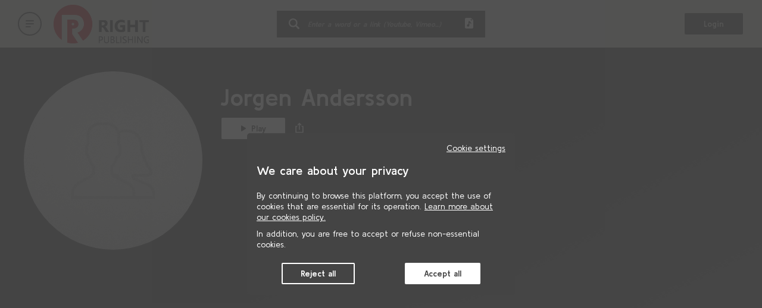

--- FILE ---
content_type: application/javascript; charset=UTF-8
request_url: https://system.rightpublishing.com/_next/static/chunks/pages/register-25157ec9fbd388b77d66.js
body_size: 1860
content:
(self.webpackChunk_N_E=self.webpackChunk_N_E||[]).push([[495],{94244:function(e,t,r){"use strict";var n=r(74047),o=r(52700),i=r(33814),s=r(44102),c=r(20775),a=r(67294),u=r(14494),l=r(11163),f=r(246),p=r(48188),d=r(70261);r(94685);function h(e){var t=function(){if("undefined"===typeof Reflect||!Reflect.construct)return!1;if(Reflect.construct.sham)return!1;if("function"===typeof Proxy)return!0;try{return Date.prototype.toString.call(Reflect.construct(Date,[],(function(){}))),!0}catch(e){return!1}}();return function(){var r,n=(0,c.Z)(e);if(t){var o=(0,c.Z)(this).constructor;r=Reflect.construct(n,arguments,o)}else r=n.apply(this,arguments);return(0,s.Z)(this,r)}}var m=function(e){(0,i.Z)(r,e);var t=h(r);function r(){return(0,n.Z)(this,r),t.apply(this,arguments)}return(0,o.Z)(r,[{key:"componentDidMount",value:function(){var e=this.props,t=e.config,r=e.isLogged,n=e.hasAccess;if(r&&n){var o=f.U((0,p.r)(t)),i=o.lastRoute,s=o.lastAsPath;l.default.push(i,s)}}},{key:"componentDidUpdate",value:function(e){var t=this.props,r=t.config,n=t.isLogged,o=t.hasAccess;if((!e.isLogged||!e.hasAccess)&&n&&o){var i=f.U((0,p.r)(r)),s=i.lastRoute,c=i.lastAsPath;l.default.push(s,c)}}},{key:"render",value:function(){var e=this.props,t=e.isLogged,r=e.hasAccess,n=e.children;return t&&r?null:n}}]),r}(a.Component);t.Z=(0,u.$j)((function(e){var t=e.config,r=e.user;return{config:t.data,isLogged:r.isLogged,hasAccess:(0,d.Z)(r,t)}}))(m)},91477:function(e,t,r){"use strict";var n=r(85893),o=r(74047),i=r(52700),s=r(4706),c=r(33814),a=r(44102),u=r(20775),l=r(26265),f=r(67294);r(94685);function p(e){var t=function(){if("undefined"===typeof Reflect||!Reflect.construct)return!1;if(Reflect.construct.sham)return!1;if("function"===typeof Proxy)return!0;try{return Date.prototype.toString.call(Reflect.construct(Date,[],(function(){}))),!0}catch(e){return!1}}();return function(){var r,n=(0,u.Z)(e);if(t){var o=(0,u.Z)(this).constructor;r=Reflect.construct(n,arguments,o)}else r=n.apply(this,arguments);return(0,a.Z)(this,r)}}var d=function(e){(0,c.Z)(r,e);var t=p(r);function r(){var e;(0,o.Z)(this,r);for(var n=arguments.length,i=new Array(n),c=0;c<n;c++)i[c]=arguments[c];return e=t.call.apply(t,[this].concat(i)),(0,l.Z)((0,s.Z)(e),"currentRegion",(function(e){return r.regions.find((function(t){return t.id===e.id}))})),(0,l.Z)((0,s.Z)(e),"otherRegions",(function(e){return r.regions.filter((function(t){return t.id!==e.id}))})),e}return(0,i.Z)(r,[{key:"render",value:function(){var e=this.props,t=e.config,r=e.login,o=e.register;if("607069fad734ad27148d0500"!==t.tenant)return null;var i=t.urlConfig.websiteUrl.split(".").slice(1).join("."),s=this.currentRegion(t);if(!s)return null;var c=this.otherRegions(t);return(0,n.jsxs)("div",{style:{background:"rgb(237, 247, 254)",padding:"10px",borderRadius:"5px",lineHeight:"2rem"},children:[r&&(0,n.jsxs)(n.Fragment,{children:[(0,n.jsx)("h1",{style:{color:"black",fontSize:"1.5rem",fontWeight:"bold"},children:"Having trouble logging in?"}),(0,n.jsx)("p",{style:{marginTop:"5px"},children:"To login choose the version of BAM Music website related to your region account."})]}),o&&(0,n.jsx)(n.Fragment,{children:(0,n.jsx)("h1",{style:{color:"black",fontSize:"1.5rem",fontWeight:"bold"},children:"To sign up, choose the version of BAM Music website related to your location."})}),(0,n.jsxs)("p",{style:{marginTop:"10px"},children:["You are currently browsing on the region: ",(0,n.jsx)("strong",{children:s.text})]}),(0,n.jsxs)("p",{children:["Other region available: ",c.map((function(e,t){return(0,n.jsxs)(n.Fragment,{children:[t>0?" \u2022 ":"",(0,n.jsx)("a",{href:"https://".concat(e.prefix,".").concat(i),children:(0,n.jsx)("strong",{children:e.text})})]})}))]})]})}}]),r}(f.Component);(0,l.Z)(d,"regions",[{id:"6571ea0f898dbc39a09912a4",prefix:"ca",text:"\ud83c\udde8\ud83c\udde6 Canada"},{id:"6571ea18898dbc39a09912b2",prefix:"cn",text:"\ud83c\udde8\ud83c\uddf3 China"},{id:"6571ea1f181b361ede3280ee",prefix:"fr",text:"\ud83c\uddeb\ud83c\uddf7 France"},{id:"6571ea2e898dbc39a09915ca",prefix:"uk",text:"\ud83c\uddec\ud83c\udde7 UK"},{id:"6571ea3d85175f8d9598cc3d",prefix:"us",text:"\ud83c\uddfa\ud83c\uddf8 US"},{id:"6571ea27898dbc39a099131a",prefix:"intl",text:"\ud83c\udf0f Rest of the world"}]),t.Z=d},61503:function(e,t,r){"use strict";r.r(t),r.d(t,{default:function(){return H}});var n=r(809),o=r.n(n),i=r(92447),s=r(85893),c=r(38347),a=r(74047),u=r(52700),l=r(33814),f=r(44102),p=r(20775),d=r(26265),h=r(2962),m=r(67294),g=r(14494),y=r(90879),x=r(61009),j=r(99991),v=r(45247),b=r(94244),Z=r(66688),w=r(63754),O=r(28208),N=r(70814),P={firstName:N.C1,lastName:N.C1,email:(0,N.A3)(N.C1,N.kt),phoneNumber:N.C1,password:(0,N.A3)(N.C1,(0,N.Ei)(8),N.vO),passwordConfirmation:function(e,t){return(0,N.A3)(N.C1,(0,N.Ei)(8),N.vO,(0,N.h2)(e,t))}},R=r(24880),_=(r(94685),r(91477)),k=r(62902);function C(e,t){var r=Object.keys(e);if(Object.getOwnPropertySymbols){var n=Object.getOwnPropertySymbols(e);t&&(n=n.filter((function(t){return Object.getOwnPropertyDescriptor(e,t).enumerable}))),r.push.apply(r,n)}return r}function A(e){for(var t=1;t<arguments.length;t++){var r=null!=arguments[t]?arguments[t]:{};t%2?C(Object(r),!0).forEach((function(t){(0,d.Z)(e,t,r[t])})):Object.getOwnPropertyDescriptors?Object.defineProperties(e,Object.getOwnPropertyDescriptors(r)):C(Object(r)).forEach((function(t){Object.defineProperty(e,t,Object.getOwnPropertyDescriptor(r,t))}))}return e}function S(e){var t=function(){if("undefined"===typeof Reflect||!Reflect.construct)return!1;if(Reflect.construct.sham)return!1;if("function"===typeof Proxy)return!0;try{return Date.prototype.toString.call(Reflect.construct(Date,[],(function(){}))),!0}catch(e){return!1}}();return function(){var r,n=(0,p.Z)(e);if(t){var o=(0,p.Z)(this).constructor;r=Reflect.construct(n,arguments,o)}else r=n.apply(this,arguments);return(0,f.Z)(this,r)}}var D=function(e){(0,l.Z)(r,e);var t=S(r);function r(){return(0,a.Z)(this,r),t.apply(this,arguments)}return(0,u.Z)(r,[{key:"render",value:function(){var e=this.props,t=e.config,r=e.hasAccess,n=e.locale,o=e.registerUser,i=e.setLegalOpen,c=e.t,a=e.territories,u=e.userIndustries,l=e.newsletterActive,f=a.map((function(e){var t=e.code;return{label:e.name,value:t}}));return(0,s.jsx)(k.im,{children:(0,s.jsxs)(m.Fragment,{children:[(0,s.jsxs)(k.W2,{children:[(0,s.jsx)(Z.l0,{onSubmit:o,initialValues:A({},l?{withNewsletter:!1}:{}),children:function(e){var t=e.values,o=e.submitError,a=e.handleSubmit,p=e.submitting;return(0,s.jsxs)(k.Gq,{onSubmit:a,children:[(0,s.jsx)(k.l3,{children:c("pages:register.title")}),o&&(0,s.jsx)(k.P_,{type:"error",children:o}),(0,s.jsxs)(k.SP,{children:[(0,s.jsxs)(k.Nz,{children:[(0,s.jsx)(Z.gN,{name:"lastName",component:O.Z,use:k.Fy,type:"text",placeholder:c("common:form.last_name"),validate:P.lastName}),(0,s.jsx)(Z.gN,{name:"firstName",component:O.Z,use:k.Fy,type:"text",placeholder:c("common:form.first_name"),validate:P.firstName})]}),(0,s.jsx)(k.Nz,{children:(0,s.jsx)(Z.gN,{name:"email",component:O.Z,use:k.Fy,type:"text",placeholder:c("common:form.email"),validate:P.email})}),(0,s.jsxs)(k.Nz,{children:[(0,s.jsx)(Z.gN,{name:"phoneNumber",component:O.Z,use:k.Fy,type:"text",placeholder:c("common:form.phone_number"),validate:P.phoneNumber}),(0,s.jsx)(Z.gN,{name:"companyName",component:O.Z,use:k.Fy,type:"text",placeholder:c("common:form.company_name")})]}),(0,s.jsxs)(k.Nz,{children:[(0,s.jsx)(Z.gN,{name:"industry",component:O.Z,use:k.bl,type:"text",placeholder:c("common:form.industry"),options:u.map((function(e){var t=e.id,r=e.names;return{value:t,label:(0,R.o)(r,n)}})),selectAllHelper:!1}),(0,s.jsx)(Z.gN,{name:"country",component:O.Z,use:k.bl,type:"text",placeholder:c("common:form.country"),options:f,selectAllHelper:!1,searchable:!0})]}),(0,s.jsxs)(k.Nz,{children:[(0,s.jsx)(Z.gN,{name:"password",component:O.Z,use:k.Fy,type:"password",placeholder:c("common:form.password"),validate:P.password}),(0,s.jsx)(Z.gN,{name:"passwordConfirmation",component:O.Z,use:k.Fy,type:"password",placeholder:c("common:form.password_confirmation"),validate:P.passwordConfirmation(t.password,c("common:form.password"))})]})]}),l&&(0,s.jsx)(k.SP,{children:(0,s.jsx)(Z.gN,{name:"withNewsletter",component:O.Z,use:k.M4,type:"checkbox",label:c("common:form.newsletter")})}),(0,s.jsx)(k.SJ,{children:(0,s.jsxs)(k.u5,{children:[c("pages:register.tos_you_agree_to"),"\xa0",r?(0,s.jsx)(k.Fg,{inline:!0,route:"/legal",children:c("pages:register.terms_of_service")}):(0,s.jsx)(k.Fg,{inline:!0,onClick:function(){return i(!0)},children:c("pages:register.terms_of_service")})]})}),(0,s.jsxs)(k.W4,{children:[(0,s.jsx)(w.ij,{children:(0,s.jsx)(k.Fg,{mt:"2rem",route:"/login",children:c("pages:register.backto_signin")})}),(0,s.jsx)(w.Hi,{children:(0,s.jsx)(k.ZP,{route:"/login",children:(0,s.jsx)(k.Sn,{fillVariant:"outline",children:c("pages:register.backto_signin")})})}),(0,s.jsx)(k.Sn,{disabled:p,firstOnMobile:!0,type:"submit",children:c("pages:register.register")})]})]})}}),(0,s.jsx)(w.ij,{children:(0,s.jsx)(k.Nd,{opened:!0})}),(0,s.jsx)(_.Z,{config:t,register:!0})]}),(0,s.jsx)(w.Hi,{children:(0,s.jsx)(k.Nd,{opened:!0})})]})})}}]),r}(m.Component),F=r(48188),E=r(21831),L=r(70261);function U(e,t){var r=Object.keys(e);if(Object.getOwnPropertySymbols){var n=Object.getOwnPropertySymbols(e);t&&(n=n.filter((function(t){return Object.getOwnPropertyDescriptor(e,t).enumerable}))),r.push.apply(r,n)}return r}function z(e){for(var t=1;t<arguments.length;t++){var r=null!=arguments[t]?arguments[t]:{};t%2?U(Object(r),!0).forEach((function(t){(0,d.Z)(e,t,r[t])})):Object.getOwnPropertyDescriptors?Object.defineProperties(e,Object.getOwnPropertyDescriptors(r)):U(Object(r)).forEach((function(t){Object.defineProperty(e,t,Object.getOwnPropertyDescriptor(r,t))}))}return e}function M(e){var t=function(){if("undefined"===typeof Reflect||!Reflect.construct)return!1;if(Reflect.construct.sham)return!1;if("function"===typeof Proxy)return!0;try{return Date.prototype.toString.call(Reflect.construct(Date,[],(function(){}))),!0}catch(e){return!1}}();return function(){var r,n=(0,p.Z)(e);if(t){var o=(0,p.Z)(this).constructor;r=Reflect.construct(n,arguments,o)}else r=n.apply(this,arguments);return(0,f.Z)(this,r)}}var T=function(e){(0,l.Z)(r,e);var t=M(r);function r(){return(0,a.Z)(this,r),t.apply(this,arguments)}return(0,u.Z)(r,[{key:"render",value:function(){var e=this.props,t=e.config,r=e.user,n=e.i18n.language,o=e.t,i=(0,c.Z)(e,["config","user","i18n","t"]),a=(0,L.Z)({data:r},{data:t});return(0,s.jsxs)(b.Z,{children:[(0,s.jsx)(h.PB,{title:(0,E.Yy)(t,o("pages:register.meta_title")),noindex:!0}),(0,s.jsx)(D,z({hasAccess:a,locale:n,t:o,config:t},i))]})}}],[{key:"getInitialProps",value:function(){var e=(0,i.Z)(o().mark((function e(){return o().wrap((function(e){for(;;)switch(e.prev=e.next){case 0:return e.abrupt("return",{namespacesRequired:["common","pages","errors"]});case 1:case"end":return e.stop()}}),e)})));return function(){return e.apply(this,arguments)}}()}]),r}(m.PureComponent);(0,d.Z)(T,"defaultProps",{user:null});var H=(0,y.qC)((0,x.withTranslation)(["common","pages"]),(0,g.$j)((function(e){var t=e.config,r=e.options;return{userIndustries:r.data.userindustries,territories:r.data.territories,newsletterActive:(0,F.P)(t.data)}}),{registerUser:j.a$,setLegalOpen:v.sX}))(T)},58740:function(e,t,r){(window.__NEXT_P=window.__NEXT_P||[]).push(["/register",function(){return r(61503)}])}},function(e){var t=function(t){return e(e.s=t)};e.O(0,[962,774,888,179],(function(){return t(49484),t(58740)}));var r=e.O();_N_E=r}]);
//# sourceMappingURL=register-25157ec9fbd388b77d66.js.map

--- FILE ---
content_type: application/javascript; charset=UTF-8
request_url: https://system.rightpublishing.com/_next/static/chunks/pages/index-97c07f13fef3ff3956f8.js
body_size: 107
content:
(self.webpackChunk_N_E=self.webpackChunk_N_E||[]).push([[405],{89666:function(t,e,n){"use strict";n.r(e);var r=n(809),o=n.n(r),i=n(92447),s=n(85893),a=n(74047),u=n(52700),c=n(33814),f=n(44102),p=n(20775),l=n(26265),g=n(27361),h=n.n(g),d=n(2962),m=n(11163),v=n(67294),y=n(14494),w=n(90879),_=n(61009),x=n(67022),Z=n(74965),P=n(45108),k=n(98714),b=n(48188),C=n(31375),D=n(24880),H=n(21831);n(94685);function R(t){var e=function(){if("undefined"===typeof Reflect||!Reflect.construct)return!1;if(Reflect.construct.sham)return!1;if("function"===typeof Proxy)return!0;try{return Date.prototype.toString.call(Reflect.construct(Date,[],(function(){}))),!0}catch(t){return!1}}();return function(){var n,r=(0,p.Z)(t);if(e){var o=(0,p.Z)(this).constructor;n=Reflect.construct(r,arguments,o)}else n=r.apply(this,arguments);return(0,f.Z)(this,n)}}var E=function(t){(0,c.Z)(n,t);var e=R(n);function n(){return(0,a.Z)(this,n),e.apply(this,arguments)}return(0,u.Z)(n,[{key:"componentDidMount",value:function(){var t=this.props.config;h()(t,"customisations.homepage.disableAccess",!1)&&m.default.push((0,b.r)(t))}},{key:"componentDidUpdate",value:function(t){var e=t.isLogged,n=this.props,r=n.isLogged,o=n.getConfigHome;e!==r&&o()}},{key:"render",value:function(){var t=this.props,e=t.config,n=t.homeData,r=t.i18n.language,o=t.t,i=t.xHost;if(h()(e,"customisations.homepage.disableAccess",!1))return null;var a="https://".concat(i),u=(0,H.Yy)(e,(0,D.o)(h()(n,"metaTitles",[]),r)),c=(0,D.o)(h()(n,"metaDescriptions",[])||[],r),f=(0,C.Wr)({image:h()(n,"seoPreview",{})},"original"),p=f?[{url:f}]:[];return(0,s.jsxs)(P.Z,{children:[(0,s.jsx)(d.PB,{title:u,description:c,canonical:a,openGraph:{type:"website",url:a,title:u,description:c,images:p},noIndex:!h()(n,"enableSeo",!1)}),(0,s.jsx)(k.Z,{data:n,t:o,newsletterActive:(0,b.P)(e)})]})}}]),n}(v.PureComponent);(0,l.Z)(E,"getInitialProps",x.Z.getInitialPageProps((function(t){return function(){var e=(0,i.Z)(o().mark((function e(n){var r;return o().wrap((function(e){for(;;)switch(e.prev=e.next){case 0:return r=n.query,e.next=3,t.dispatch((0,Z.HW)(h()(r,"draftToken")));case 3:return e.abrupt("return",{namespacesRequired:["common","pages","components","errors"]});case 4:case"end":return e.stop()}}),e)})));return function(t){return e.apply(this,arguments)}}()}))),e.default=(0,w.qC)((0,_.withTranslation)(["pages"]),(0,y.$j)((function(t){var e=t.core,n=t.user;return{homeData:t.config.home.data,isLogged:n.isLogged,xHost:e.serverContext.xHost}}),{getConfigHome:Z.HW}))(E)},78581:function(t,e,n){(window.__NEXT_P=window.__NEXT_P||[]).push(["/",function(){return n(89666)}])}},function(t){var e=function(e){return t(t.s=e)};t.O(0,[962,188,527,774,888,179],(function(){return e(49484),e(78581)}));var n=t.O();_N_E=n}]);
//# sourceMappingURL=index-97c07f13fef3ff3956f8.js.map